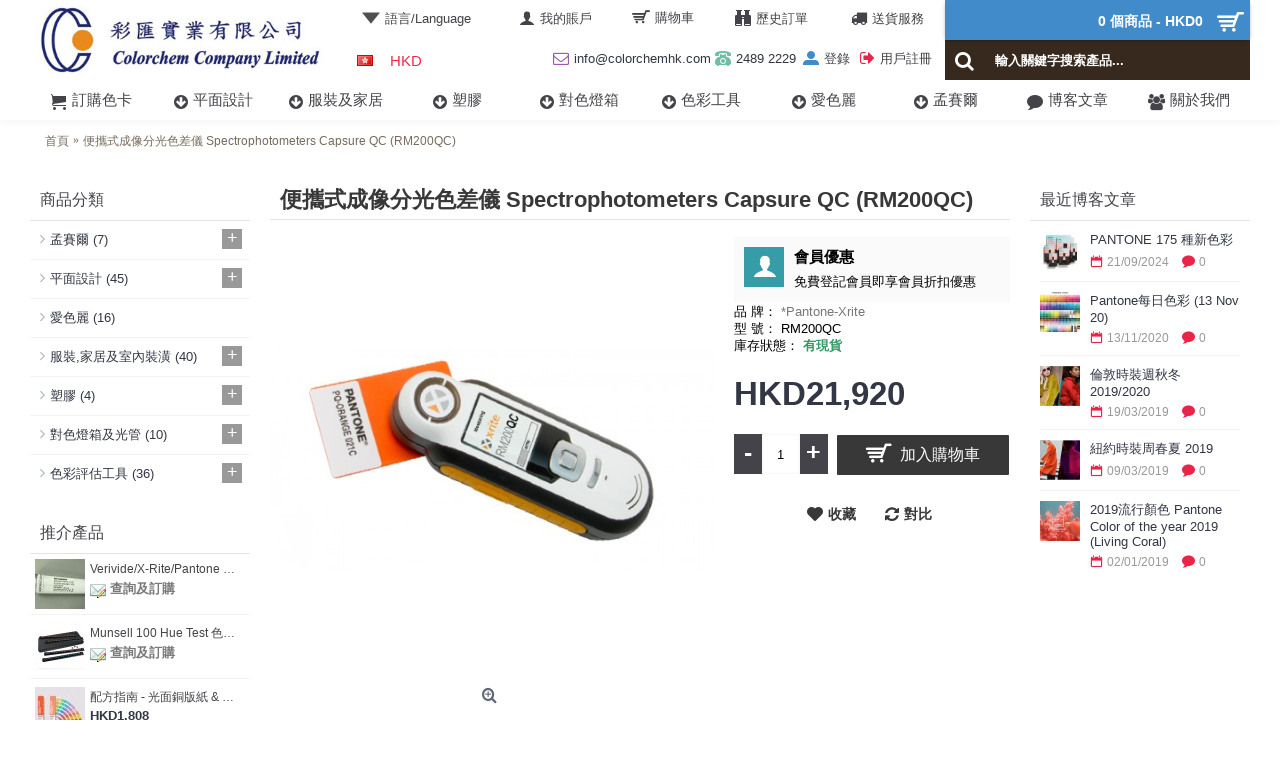

--- FILE ---
content_type: text/html; charset=utf-8
request_url: http://www.colorchemhk.com/pantoneshop/Pantone-Spectrophotometers-RM200QC
body_size: 66088
content:
<!DOCTYPE html><html
dir="ltr" lang="zh-HK" class="webkit chrome chrome131 mac journal-desktop is-guest skin-1 responsive-layout extended-layout header-extended-sticky backface product-grid-second-image product-list-second-image hide-cart product-page product-page-330 layout-2 route-product-product oc2 two-columns" data-j2v="2.7.6"><head><meta
charset="UTF-8" /><meta
name="viewport" content="width=device-width, initial-scale=1, minimum-scale=1, maximum-scale=1, user-scalable=no"><meta
name="format-detection" content="telephone=no">
<!--[if IE]><meta
http-equiv="X-UA-Compatible" content="IE=Edge,chrome=1"/><![endif]--><title>便攜式成像分光色差儀 Spectrophotometers (RM200QC) - Pantone/-Xrite香港代理</title><base
href="http://www.colorchemhk.com/pantoneshop/" /><meta
name="description" content="便攜式成像分光色差儀 Spectrophotometers (RM200QC) - Colorchem彩通/愛色麗代理" /><meta
name="keywords" content="便攜式成像分光色差儀 Spectrophotometers (RM200QC) - Colorchem彩通/愛色麗代理" /><meta
property="og:title" content="便攜式成像分光色差儀 Spectrophotometers Capsure QC (RM200QC)" /><meta
property="og:site_name" content="Colorchem Company Limited" /><meta
property="og:url" content="http://www.colorchemhk.com/pantoneshop/Pantone-Spectrophotometers-RM200QC" /><meta
property="og:description" content="產品信息RM200QC Spectrophotometer便攜式成像分光色差儀縮小了外觀顏色與材質顏色之間的差距-從進來的材料批到出去的產品裝運-都僅需此款高雅、舒適便攜的裝置。特性和優點構建完整的顏色方案更佳的業務協定提高質量控制快速響應工具" /><meta
property="og:type" content="product" /><meta
property="og:image" content="http://www.colorchemhk.com/pantoneshop/image/cache/catalog/Trends/rm200qc_01-600x315.jpg" /><meta
property="og:image:width" content="600" /><meta
property="og:image:height" content="315" /><meta
property="twitter:card" content="summary" /><meta
property="twitter:title" content="便攜式成像分光色差儀 Spectrophotometers Capsure QC (RM200QC)" /><meta
property="twitter:description" content="產品信息RM200QC Spectrophotometer便攜式成像分光色差儀縮小了外觀顏色與材質顏色之間的差距-從進來的材料批到出去的產品裝運-都僅需此款高雅、舒適便攜的裝置。特性和優點構建完整的顏色方案更佳的業務協定提高質量控制快速響應工具" /><meta
property="twitter:image" content="http://www.colorchemhk.com/pantoneshop/image/cache/catalog/Trends/rm200qc_01-200x200.jpg" /><meta
property="twitter:image:width" content="200" /><meta
property="twitter:image:height" content="200" /><link
href="http://www.colorchemhk.com/pantoneshop/image/catalog/LOGO/logo1.jpg" rel="icon" /><link
href="http://www.colorchemhk.com/pantoneshop/Pantone-Spectrophotometers-RM200QC" rel="canonical" /><link
rel="stylesheet" href="http://www.colorchemhk.com/pantoneshop/journal-cache/_43d9e0183c947b7ba7ae81cfbdf55f1d.css"/> <script type="text/javascript" src="http://www.colorchemhk.com/pantoneshop/journal-cache/_0eca870af4f7a7bb7d0b384118b1bea4.js"></script> <!--[if (gte IE 6)&(lte IE 8)]><script src="catalog/view/theme/journal2/lib/selectivizr/selectivizr.min.js"></script><![endif]--> <script>(function(i,s,o,g,r,a,m){i['GoogleAnalyticsObject']=r;i[r]=i[r]||function(){(i[r].q=i[r].q||[]).push(arguments)},i[r].l=1*new Date();a=s.createElement(o),m=s.getElementsByTagName(o)[0];a.async=1;a.src=g;m.parentNode.insertBefore(a,m)})(window,document,'script','https://www.google-analytics.com/analytics.js','ga');ga('create','UA-83366908-1','auto');ga('send','pageview');</script><script>Journal.COUNTDOWN={DAYS:"Days",HOURS:"Hours",MINUTES:"Min",SECONDS:"Sec"};Journal.NOTIFICATION_BUTTONS='<div class="notification-buttons"><a class="button notification-cart" href="http://www.colorchemhk.com/pantoneshop/index.php?route=checkout/cart">查看購物車</a><a class="button notification-checkout" href="http://www.colorchemhk.com/pantoneshop/index.php?route=checkout/checkout">去結賬</a></div>';</script> </head><body>
<!--[if lt IE 9]><div
class="old-browser">You are using an old browser. Please <a
href="http://windows.microsoft.com/en-us/internet-explorer/download-ie">upgrade to a newer version</a> or <a
href="http://browsehappy.com/">try a different browser</a>.</div>
<![endif]-->
<header
class="journal-header-menu"><div
class="journal-top-header j-min"></div><div
class="journal-menu-bg j-min z-0"></div><div
id="header" class="journal-header"><div
class="journal-logo j-med xs-100 sm-100 md-33 lg-25 xl-25"><div
id="logo">
<a
href="http://www.colorchemhk.com/pantoneshop/">
<img
src="http://www.colorchemhk.com/pantoneshop/image/cache/image002-400x110.jpg" width="400" height="110" alt="Colorchem Company Limited" title="Colorchem Company Limited" />                </a></div></div><div
class="journal-links xs-100 xs-100 sm-100 md-66 lg-50 xl-50"><div
class="links j-min">
<span
class="hide-on-phone hide-on-tablet no-link"><i
style="margin-right: 5px; color: rgb(80, 80, 80); font-size: 18px" data-icon="&#xe61d;"></i>語言/Language</span>
<a
href="http://www.colorchemhk.com/pantoneshop/index.php?route=account/account"  class="icon-only"><i
style="margin-right: 5px; font-size: 16px" data-icon="&#xe1b4;"></i><span
class="top-menu-link">我的賬戶</span></a>
<a
href="http://www.colorchemhk.com/pantoneshop/index.php?route=checkout/cart"  class="icon-only"><i
style="margin-right: 5px; font-size: 18px" data-icon="&#xe000;"></i><span
class="top-menu-link">購物車</span></a>
<a
href="http://www.colorchemhk.com/pantoneshop/index.php?route=account/order"  class="icon-only"><i
style="margin-right: 5px; font-size: 16px" data-icon="&#xe1c2;"></i><span
class="top-menu-link">歷史訂單</span></a>
<a
href="http://www.colorchemhk.com/pantoneshop/index.php?route=information/information&amp;information_id=6"  class="icon-only"><i
style="margin-right: 5px; font-size: 16px" data-icon="&#xe0ad;"></i><span
class="top-menu-link">送貨服務</span></a></div></div><div
class="journal-cart j-min xs-100 sm-100 md-33 lg-25 xl-25"><div
id="cart" class="btn-group btn-block">
<button
type="button" data-toggle="dropdown" class="btn btn-inverse btn-block btn-lg dropdown-toggle heading"><a><span
id="cart-total" data-loading-text="載入中...&nbsp;&nbsp;">0 個商品 - HKD0</span> <i></i></a></button><div
class="content"><ul
class="cart-wrapper"><li><p
class="text-center empty">您的購物車內沒有商品！</p></li></ul></div></div></div><div
class="row journal-login j-min xs-100 sm-100 md-66 lg-50 xl-50"><div
class="journal-language"><form
action="http://www.colorchemhk.com/pantoneshop/index.php?route=common/language/language" method="post" enctype="multipart/form-data"><div
id="language"><div
class="btn-group">
<button
class="dropdown-toggle" type="button" data-hover="dropdown">
<img
width="16" height="11" src="http://www.colorchemhk.com/pantoneshop/image/flags/hk.png" alt="中文繁體" /> <span
class="caret"></span>
</button><ul
class="dropdown-menu"><li><a
onclick="$(this).closest('form').find('input[name=\'code\']').val('zh-HK'); $(this).closest('form').submit();"><img
width="16" height="11" src="http://www.colorchemhk.com/pantoneshop/image/flags/hk.png" alt="中文繁體" title="中文繁體" /></a></li><li><a
onclick="$(this).closest('form').find('input[name=\'code\']').val('en'); $(this).closest('form').submit();"><img
width="16" height="11" src="http://www.colorchemhk.com/pantoneshop/image/flags/us.png" alt="English" title="English" /></a></li><li><a
onclick="$(this).closest('form').find('input[name=\'code\']').val('cn'); $(this).closest('form').submit();"><img
width="16" height="11" src="http://www.colorchemhk.com/pantoneshop/image/flags/cn.png" alt="中文简体" title="中文简体" /></a></li></ul></div>
<input
type="hidden" name="code" value="" />
<input
type="hidden" name="redirect" value="http://www.colorchemhk.com/pantoneshop/Pantone-Spectrophotometers-RM200QC" /></div></form></div><div
class="journal-currency"><form
action="http://www.colorchemhk.com/pantoneshop/index.php?route=common/currency/currency" method="post" enctype="multipart/form-data"><div
id="currency"><div
class="btn-group">
<button
class="dropdown-toggle" type="button" data-hover="dropdown">
<span
class='currency-symbol'>HKD</span> <span
class="caret"></span>
</button><ul
class="dropdown-menu"><li><a
onclick="$(this).closest('form').find('input[name=\'code\']').val('HKD'); $(this).closest('form').submit();">HKD</a></li><li><a
onclick="$(this).closest('form').find('input[name=\'code\']').val('CNY'); $(this).closest('form').submit();">RMB</a></li><li><a
onclick="$(this).closest('form').find('input[name=\'code\']').val('USD'); $(this).closest('form').submit();">USD</a></li></ul></div>
<input
type="hidden" name="code" value="" />
<input
type="hidden" name="redirect" value="http://www.colorchemhk.com/pantoneshop/Pantone-Spectrophotometers-RM200QC" /></div></form></div><div
class="journal-secondary">
<span
class="icon-only no-link"><i
style="margin-right: 5px; color: rgb(155, 89, 182); font-size: 16px" data-icon="&#xe698;"></i>info@colorchemhk.com</span>
<span
class="icon-only no-link"><i
style="margin-right: 5px; color: rgb(112, 190, 164); font-size: 16px" data-icon="&#xe679;"></i>2489 2229</span>
<a
href="http://www.colorchemhk.com/pantoneshop/index.php?route=account/login"  class="icon-only"><i
style="margin-right: 5px; color: rgb(66, 139, 202); font-size: 16px" data-icon="&#xe1b8;"></i><span
class="top-menu-link">登錄</span></a>
<a
href="http://www.colorchemhk.com/pantoneshop/index.php?route=account/register"  class="icon-only"><i
style="margin-right: 5px; color: rgb(234, 35, 73); font-size: 16px" data-icon="&#xe078;"></i><span
class="top-menu-link">用戶註冊</span></a></div></div><div
class="journal-search row j-min xs-100 sm-100 md-33 lg-25 xl-25"><div
id="search" class="input-group j-min">
<input
type="text" name="search" value="" placeholder="輸入關鍵字搜索產品..." autocomplete="off" class="form-control input-lg" /><div
class="button-search"><button
type="button"><i></i></button></div></div></div><div
class="journal-menu j-min xs-1 sm-1 md-1 lg-1 xl-1"><div
class="mobile-trigger"></div><ul
class="super-menu mobile-menu menu-table" style="table-layout: fixed"><li
class="mega-menu-products ">
<a
href="http://www.colorchemhk.com/pantoneshop/Pantone-Smart-Color-Swatch" ><i
style="margin-right: 5px; font-size: 16px" data-icon="&#xe17e;"></i><span
class="main-menu-text">訂購色卡</span></a>
<span
class="mobile-plus">+</span></li><li
class="drop-down ">
<a
href="http://www.colorchemhk.com/pantoneshop/Graphics" ><i
style="margin-right: 5px; font-size: 16px" data-icon="&#xe096;"></i><span
class="main-menu-text">平面設計</span></a><ul><li><a
href="http://www.colorchemhk.com/pantoneshop/Graphics/Matching-System" >配色系統</a></li><li><a
href="http://www.colorchemhk.com/pantoneshop/Graphics/Metallics" >金屬色</a></li><li><a
href="http://www.colorchemhk.com/pantoneshop/Graphics/Pastels-Neons" >粉彩色&amp;霓虹色</a></li><li><a
href="http://www.colorchemhk.com/pantoneshop/Graphics/Skintones" >膚色</a></li><li><a
href="http://www.colorchemhk.com/pantoneshop/Graphics/Process-Color" >疊印色彩</a></li><li><a
href="http://www.colorchemhk.com/pantoneshop/Graphics/Value-Bundles" >優惠套裝</a></li></ul>
<span
class="mobile-plus">+</span></li><li
class="drop-down ">
<a
href="http://www.colorchemhk.com/pantoneshop/Fashion-Home" ><i
style="margin-right: 5px; font-size: 16px" data-icon="&#xe096;"></i><span
class="main-menu-text">服裝及家居</span></a><ul><li><a
href="http://www.colorchemhk.com/pantoneshop/Fashion-Home/Cotton-Products" >棉布版產品</a></li><li><a
href="http://www.colorchemhk.com/pantoneshop/Fashion-Home/Metallic-Shimmer-Products" >閃光金屬產品</a></li><li><a
href="http://www.colorchemhk.com/pantoneshop/Fashion-Home/Paper-Products" >紙版產品</a></li><li><a
href="http://www.colorchemhk.com/pantoneshop/Fashion-Home/Nylon-Products" >尼龍產品</a></li><li><a
href="http://www.colorchemhk.com/pantoneshop/Fashion-Home/Polyester-Products" >聚酯纖維產品</a></li><li><a
href="http://www.colorchemhk.com/pantoneshop/Fashion-Home/Value-Bundle" >優惠套裝</a></li></ul>
<span
class="mobile-plus">+</span></li><li
class="drop-down ">
<a
href="http://www.colorchemhk.com/pantoneshop/Plastics" ><i
style="margin-right: 5px; font-size: 16px" data-icon="&#xe096;"></i><span
class="main-menu-text">塑膠</span></a><ul><li><a
href="http://www.colorchemhk.com/pantoneshop/Plastics/Plastic-Chips" >塑料色片</a></li><li><a
href="http://www.colorchemhk.com/pantoneshop/Plastics/Plastic-Standard-Chips" >塑料標準色片</a></li></ul>
<span
class="mobile-plus">+</span></li><li
class="drop-down ">
<a
href="http://www.colorchemhk.com/pantoneshop/Light-Booth" ><i
style="margin-right: 5px; font-size: 16px" data-icon="&#xe096;"></i><span
class="main-menu-text">對色燈箱</span></a><ul><li><a
href="http://www.colorchemhk.com/pantoneshop/Light-Booth" >燈箱及光管</a></li><li><a
href="http://www.colorchemhk.com/pantoneshop/ColorChem-Blog/Repair-calibration" >維修及校正服務</a></li></ul>
<span
class="mobile-plus">+</span></li><li
class="drop-down ">
<a
href="http://www.colorchemhk.com/pantoneshop/Color_Evaluation" ><i
style="margin-right: 5px; font-size: 16px" data-icon="&#xe096;"></i><span
class="main-menu-text">色彩工具</span></a><ul><li><a
href="http://www.colorchemhk.com/pantoneshop/Color_Evaluation/trend" >潮流趨勢</a></li><li><a
href="http://www.colorchemhk.com/pantoneshop/Color_Evaluation/Softwares-Color-Evaluation" >色彩評估工具</a></li></ul>
<span
class="mobile-plus">+</span></li><li
class="drop-down ">
<a
href="http://www.colorchemhk.com/pantoneshop/X-rite" ><i
style="margin-right: 5px; font-size: 16px" data-icon="&#xe096;"></i><span
class="main-menu-text">愛色麗</span></a>
<span
class="mobile-plus">+</span></li><li
class="drop-down ">
<a
href="http://www.colorchemhk.com/pantoneshop/index.php?route=product/category&amp;path=201" ><i
style="margin-right: 5px; font-size: 16px" data-icon="&#xe096;"></i><span
class="main-menu-text">孟賽爾</span></a><ul><li><a
href="http://www.colorchemhk.com/pantoneshop/index.php?route=product/category&amp;path=201_203" >色覺測試</a></li><li><a
href="http://www.colorchemhk.com/pantoneshop/index.php?route=product/category&amp;path=201_202" >顏色教學</a></li></ul>
<span
class="mobile-plus">+</span></li><li
class="drop-down ">
<a
href="http://www.colorchemhk.com/pantoneshop/ColorChem-Blog" ><i
style="margin-right: 5px; font-size: 16px" data-icon="&#xe1ae;"></i><span
class="main-menu-text">博客文章</span></a><ul><li><a
href="http://www.colorchemhk.com/pantoneshop/ColorChem-Blog/所有博客文章" >所有博客文章</a></li><li><a
href="http://www.colorchemhk.com/pantoneshop/ColorChem-Blog/彩通年度色彩" >彩通年度色彩</a></li><li><a
href="http://www.colorchemhk.com/pantoneshop/ColorChem-Blog/服裝流行色報告" >服裝流行色報告</a></li><li><a
href="http://www.colorchemhk.com/pantoneshop/ColorChem-Blog/產品文章" >產品文章</a></li><li><a
href="http://www.colorchemhk.com/pantoneshop/ColorChem-Blog/Color-of-the-Day" >每日色彩</a></li></ul>
<span
class="mobile-plus">+</span></li><li
class="drop-down ">
<a><i
style="margin-right: 5px; font-size: 16px" data-icon="&#xe6b0;"></i><span
class="main-menu-text">關於我們</span></a><ul><li><a
href="http://www.colorchemhk.com/pantoneshop/about_us" >關於彩匯實業</a></li><li><a
href="http://www.colorchemhk.com/pantoneshop/index.php?route=information/contact" >聯系我們</a></li></ul>
<span
class="mobile-plus">+</span></li></ul></div> <script>if($(window).width()<760){$('.journal-header-menu .journal-search').after($('.journal-header-menu .journal-cart'));}</script> </div>
</header><div
class="extended-container"><div
id="container" class="container j-container"><ul
class="breadcrumb"><li
itemscope itemtype="http://data-vocabulary.org/Breadcrumb"><a
href="http://www.colorchemhk.com/pantoneshop/index.php?route=common/home" itemprop="url"><span
itemprop="title">首頁</span></a></li><li
itemscope itemtype="http://data-vocabulary.org/Breadcrumb"><a
href="http://www.colorchemhk.com/pantoneshop/Pantone-Spectrophotometers-RM200QC" itemprop="url"><span
itemprop="title">便攜式成像分光色差儀 Spectrophotometers Capsure QC (RM200QC)</span></a></li></ul><div
id="column-left" class="col-sm-3 hidden-xs side-column "><div
class="box side-category side-category-left side-category-accordion" id="journal-side-category-975561320"><div
class="box-heading">商品分類</div><div
class="box-category"><ul><li>
<a
href="http://www.colorchemhk.com/pantoneshop/index.php?route=product/category&amp;path=201" class=""><span
class="category-name">孟賽爾                                                <span
class="product-count">(7)</span>
</span>
<i><span>+</span></i>
</a><ul><li><a
class="" href="http://www.colorchemhk.com/pantoneshop/index.php?route=product/category&amp;path=201_203"><span
class="category-name">色覺測試 <span
class="product-count">(1)</span></span></a></li><li><a
class="" href="http://www.colorchemhk.com/pantoneshop/index.php?route=product/category&amp;path=201_202"><span
class="category-name">顏色教學 <span
class="product-count">(1)</span></span></a></li></ul></li><li>
<a
href="http://www.colorchemhk.com/pantoneshop/Graphics" class=""><span
class="category-name">平面設計                                                <span
class="product-count">(45)</span>
</span>
<i><span>+</span></i>
</a><ul><li><a
class="" href="http://www.colorchemhk.com/pantoneshop/Graphics/Matching-System"><span
class="category-name">配色系統 <span
class="product-count">(7)</span></span></a></li><li><a
class="" href="http://www.colorchemhk.com/pantoneshop/Graphics/Metallics"><span
class="category-name">金屬色 <span
class="product-count">(2)</span></span></a></li><li><a
class="" href="http://www.colorchemhk.com/pantoneshop/Graphics/Pastels-Neons"><span
class="category-name">粉彩色&amp;霓虹色 <span
class="product-count">(2)</span></span></a></li><li><a
class="" href="http://www.colorchemhk.com/pantoneshop/Graphics/Skintones"><span
class="category-name">膚色 <span
class="product-count">(1)</span></span></a></li><li><a
class="" href="http://www.colorchemhk.com/pantoneshop/Graphics/Process-Color"><span
class="category-name">疊印色彩 <span
class="product-count">(4)</span></span></a></li><li><a
class="" href="http://www.colorchemhk.com/pantoneshop/Graphics/Value-Bundles"><span
class="category-name">優惠套裝 <span
class="product-count">(7)</span></span></a></li></ul></li><li>
<a
href="http://www.colorchemhk.com/pantoneshop/X-rite" class=""><span
class="category-name">愛色麗                                                <span
class="product-count">(16)</span>
</span>
</a></li><li>
<a
href="http://www.colorchemhk.com/pantoneshop/Fashion-Home" class=""><span
class="category-name">服裝,家居及室內裝潢                                                <span
class="product-count">(40)</span>
</span>
<i><span>+</span></i>
</a><ul><li><a
class="" href="http://www.colorchemhk.com/pantoneshop/Fashion-Home/Cotton-Products"><span
class="category-name">棉布版產品 <span
class="product-count">(8)</span></span></a></li><li><a
class="" href="http://www.colorchemhk.com/pantoneshop/Fashion-Home/Metallic-Shimmer-Products"><span
class="category-name">閃光金屬產品 <span
class="product-count">(3)</span></span></a></li><li><a
class="" href="http://www.colorchemhk.com/pantoneshop/Fashion-Home/Paper-Products"><span
class="category-name">紙版產品 <span
class="product-count">(2)</span></span></a></li><li><a
class="" href="http://www.colorchemhk.com/pantoneshop/Fashion-Home/Nylon-Products"><span
class="category-name">尼龍產品 <span
class="product-count">(3)</span></span></a></li><li><a
class="" href="http://www.colorchemhk.com/pantoneshop/Fashion-Home/Polyester-Products"><span
class="category-name">聚酯纖維產品 <span
class="product-count">(2)</span></span></a></li><li><a
class="" href="http://www.colorchemhk.com/pantoneshop/Fashion-Home/Value-Bundle"><span
class="category-name">優惠套裝 <span
class="product-count">(1)</span></span></a></li></ul></li><li>
<a
href="http://www.colorchemhk.com/pantoneshop/Plastics" class=""><span
class="category-name">塑膠                                                <span
class="product-count">(4)</span>
</span>
<i><span>+</span></i>
</a><ul><li><a
class="" href="http://www.colorchemhk.com/pantoneshop/Plastics/Plastic-Chips"><span
class="category-name">塑料色片 <span
class="product-count">(0)</span></span></a></li><li><a
class="" href="http://www.colorchemhk.com/pantoneshop/Plastics/Plastic-Standard-Chips"><span
class="category-name">塑料標準色片 <span
class="product-count">(2)</span></span></a></li></ul></li><li>
<a
href="http://www.colorchemhk.com/pantoneshop/Light-Booth" class=""><span
class="category-name">對色燈箱及光管                                                <span
class="product-count">(10)</span>
</span>
<i><span>+</span></i>
</a><ul><li><a
class="" href="http://www.colorchemhk.com/pantoneshop/index.php?route=product/category&amp;path=191_194"><span
class="category-name">燈箱及光管 <span
class="product-count">(0)</span></span></a></li></ul></li><li>
<a
href="http://www.colorchemhk.com/pantoneshop/Color_Evaluation" class=""><span
class="category-name">色彩評估工具                                                <span
class="product-count">(36)</span>
</span>
<i><span>+</span></i>
</a><ul><li><a
class="" href="http://www.colorchemhk.com/pantoneshop/Color_Evaluation/trend"><span
class="category-name">潮流趨勢 <span
class="product-count">(6)</span></span></a></li><li><a
class="" href="http://www.colorchemhk.com/pantoneshop/Color_Evaluation/Softwares-Color-Evaluation"><span
class="category-name">色彩評估工具 <span
class="product-count">(12)</span></span></a></li></ul></li></ul></div> <script>$('#journal-side-category-975561320 .box-category a i').click(function(e,first){e.preventDefault();$('+ ul',$(this).parent()).slideToggle(first?0:400);$(this).parent().toggleClass('active');$(this).html($(this).parent().hasClass('active')?"<span>-</span>":"<span>+</span>");return false;});$('#journal-side-category-975561320 .is-active i').trigger('click',true);</script> </div><div
class="box oc-module side-products"><div
class="box-heading">推介產品</div><div
class="box-content"><div
class="box-product"><div
class="product-grid-item  display-both block-button"><div
class="product-wrapper"><div
class="image">
<a
href="http://www.colorchemhk.com/pantoneshop/LightTube">
<img
width="50" height="50" src="http://www.colorchemhk.com/pantoneshop/image/cache/catalog/Xrite/3-50x50.jpg" title="Verivide/X-Rite/Pantone 燈箱光管 [提供燈箱校正及證書服務]" alt="Verivide/X-Rite/Pantone 燈箱光管 [提供燈箱校正及證書服務]" />
</a></div><div
class="product-details"><div
class="name"><a
href="http://www.colorchemhk.com/pantoneshop/LightTube">Verivide/X-Rite/Pantone 燈箱光管 [提供燈箱校正及證書服務]</a></div><div
class="price">
<a
href="http://www.colorchemhk.com/pantoneshop/LightTube#tab-askquestion" style="text-decoration: none !important;"><img
src="image/ask_for_price.png" align="absmiddle" /> 查詢及訂購</a></div></div></div></div><div
class="product-grid-item  display-both block-button"><div
class="product-wrapper"><div
class="image">
<a
href="http://www.colorchemhk.com/pantoneshop/X-rite-Munsell-100-Hue-Test">
<img
width="50" height="50" src="http://www.colorchemhk.com/pantoneshop/image/cache/catalog/Trends/CEP001_04-50x50.jpg" title="Munsell 100 Hue Test 色棋測試 (M80000)" alt="Munsell 100 Hue Test 色棋測試 (M80000)" />
</a></div><div
class="product-details"><div
class="name"><a
href="http://www.colorchemhk.com/pantoneshop/X-rite-Munsell-100-Hue-Test">Munsell 100 Hue Test 色棋測試 (M80000)</a></div><div
class="price">
<a
href="http://www.colorchemhk.com/pantoneshop/X-rite-Munsell-100-Hue-Test#tab-askquestion" style="text-decoration: none !important;"><img
src="image/ask_for_price.png" align="absmiddle" /> 查詢及訂購</a></div></div></div></div><div
class="product-grid-item  display-both block-button"><div
class="product-wrapper"><div
class="image">
<a
href="http://www.colorchemhk.com/pantoneshop/Pantone-Formula-Guide-Coated-Uncoated-GP1601A">
<img
width="50" height="50" src="http://www.colorchemhk.com/pantoneshop/image/cache/gp1601b-pantone-pms-formula-guide-coated-uncoated-product-1-50x50.jpg" title="配方指南 -  光面銅版紙 &amp; 膠版紙  Formula Guide Coated &amp; Uncoated (GP1601B)" alt="配方指南 -  光面銅版紙 &amp; 膠版紙  Formula Guide Coated &amp; Uncoated (GP1601B)" />
</a></div><div
class="product-details"><div
class="name"><a
href="http://www.colorchemhk.com/pantoneshop/Pantone-Formula-Guide-Coated-Uncoated-GP1601A">配方指南 -  光面銅版紙 &amp; 膠版紙  Formula Guide Coated &amp; Uncoated (GP1601B)</a></div><div
class="price">
HKD1,808</div></div></div></div><div
class="product-grid-item  display-both block-button"><div
class="product-wrapper"><div
class="image">
<a
href="http://www.colorchemhk.com/pantoneshop/Xrite-SPLQC">
<img
width="50" height="50" src="http://www.colorchemhk.com/pantoneshop/image/cache/catalog/light box/SPLQC2-50x50.jpg" title="Xrite SpectraLight QC 光源對色燈箱 (SPLQC)" alt="Xrite SpectraLight QC 光源對色燈箱 (SPLQC)" />
</a></div><div
class="product-details"><div
class="name"><a
href="http://www.colorchemhk.com/pantoneshop/Xrite-SPLQC">Xrite SpectraLight QC 光源對色燈箱 (SPLQC)</a></div><div
class="price">
HKD82,500</div></div></div></div><div
class="product-grid-item  display-both block-button"><div
class="product-wrapper"><div
class="image">
<a
href="http://www.colorchemhk.com/pantoneshop/Xrite-judgeqc">
<img
width="50" height="50" src="http://www.colorchemhk.com/pantoneshop/image/cache/catalog/light box/judge-qc_01-50x50.jpg" title="Xrite Judge QC光源對色燈箱 (JUDGEQC)" alt="Xrite Judge QC光源對色燈箱 (JUDGEQC)" />
</a></div><div
class="product-details"><div
class="name"><a
href="http://www.colorchemhk.com/pantoneshop/Xrite-judgeqc">Xrite Judge QC光源對色燈箱 (JUDGEQC)</a></div><div
class="price">
HKD29,750</div></div></div></div><div
class="product-grid-item  display-both block-button"><div
class="product-wrapper"><div
class="image">
<a
href="http://www.colorchemhk.com/pantoneshop/Verrivide-CAC-60-5">
<img
width="50" height="50" src="http://www.colorchemhk.com/pantoneshop/image/cache/catalog/light box/CAC60-and-CAC60-5-Main-Image-50x50.jpg" title="VeriVide CAC60 光源對色燈箱 (CAC 60-5)" alt="VeriVide CAC60 光源對色燈箱 (CAC 60-5)" />
</a></div><div
class="product-details"><div
class="name"><a
href="http://www.colorchemhk.com/pantoneshop/Verrivide-CAC-60-5">VeriVide CAC60 光源對色燈箱 (CAC 60-5)</a></div><div
class="price">
HKD16,500</div></div></div></div><div
class="product-grid-item  display-both block-button"><div
class="product-wrapper"><div
class="image">
<a
href="http://www.colorchemhk.com/pantoneshop/Pantone-Spectrophotometers-RM200QC">
<img
width="50" height="50" src="http://www.colorchemhk.com/pantoneshop/image/cache/catalog/Trends/rm200qc_01-50x50.jpg" title="便攜式成像分光色差儀 Spectrophotometers Capsure QC (RM200QC)" alt="便攜式成像分光色差儀 Spectrophotometers Capsure QC (RM200QC)" />
</a></div><div
class="product-details"><div
class="name"><a
href="http://www.colorchemhk.com/pantoneshop/Pantone-Spectrophotometers-RM200QC">便攜式成像分光色差儀 Spectrophotometers Capsure QC (RM200QC)</a></div><div
class="price">
HKD21,920</div></div></div></div><div
class="product-grid-item  display-both block-button"><div
class="product-wrapper"><div
class="image">
<a
href="http://www.colorchemhk.com/pantoneshop/Pantone-Color-Bridge-Coated-Uncoated-Set-GP6102A">
<img
width="50" height="50" src="http://www.colorchemhk.com/pantoneshop/image/cache/gp6102b-pantone-graphics-color-bridge-coated-uncoated-guides-product-2-50x50.jpg" title="色彩橋樑指南 - 光面銅版紙 &amp; 膠版紙套裝 Color Bridge Guide Set - Coated &amp; Uncoated (GP6102B)" alt="色彩橋樑指南 - 光面銅版紙 &amp; 膠版紙套裝 Color Bridge Guide Set - Coated &amp; Uncoated (GP6102B)" />
</a></div><div
class="product-details"><div
class="name"><a
href="http://www.colorchemhk.com/pantoneshop/Pantone-Color-Bridge-Coated-Uncoated-Set-GP6102A">色彩橋樑指南 - 光面銅版紙 &amp; 膠版紙套裝 Color Bridge Guide Set - Coated &amp; Uncoated (GP6102B)</a></div><div
class="price">
HKD3,632</div></div></div></div></div></div></div>     <script type="text/javascript">window.$zopim||(function(d,s){var z=$zopim=function(c){z._.push(c)},$=z.s=d.createElement(s),e=d.getElementsByTagName(s)[0];z.set=function(o){z.set._.push(o)};z._=[];z.set._=[];$.async=!0;$.setAttribute("charset","utf-8");$.src="//v2.zopim.com/?4CTQtuAn6Al7vr9gWmpWTCt3Ut75SUdM";z.t=+new Date;$.type="text/javascript";e.parentNode.insertBefore($,e)})(document,"script");</script> </div><div
id="column-right" class="col-sm-3 hidden-xs side-column  "><div
class="box side-blog side-posts" id="journal-blog-side-posts-406960697"><div
class="box-heading">最近博客文章</div><div
class="box-post"><div
class="side-post">
<a
class="side-post-image" href="http://www.colorchemhk.com/pantoneshop/ColorChem-Blog/PANTONE 175 種新色彩"><img
src="http://www.colorchemhk.com/pantoneshop/image/cache/Hero-IMG-55x55.jpg" alt="PANTONE 175 種新色彩"/></a><div
class="side-post-details">
<a
class="side-post-title" href="http://www.colorchemhk.com/pantoneshop/ColorChem-Blog/PANTONE 175 種新色彩">PANTONE 175 種新色彩</a><div
class="comment-date">
<span
class="p-date">21/09/2024</span>
<span
class="p-comment">0</span></div></div></div><hr/><div
class="side-post">
<a
class="side-post-image" href="http://www.colorchemhk.com/pantoneshop/ColorChem-Blog/Pantone-Daily-Color"><img
src="http://www.colorchemhk.com/pantoneshop/image/cache/catalog/color/color1-55x55.jpg" alt="Pantone每日色彩 (13 Nov 20)"/></a><div
class="side-post-details">
<a
class="side-post-title" href="http://www.colorchemhk.com/pantoneshop/ColorChem-Blog/Pantone-Daily-Color">Pantone每日色彩 (13 Nov 20)</a><div
class="comment-date">
<span
class="p-date">13/11/2020</span>
<span
class="p-comment">0</span></div></div></div><hr/><div
class="side-post">
<a
class="side-post-image" href="http://www.colorchemhk.com/pantoneshop/ColorChem-Blog/倫敦時裝週秋冬 2019/2020"><img
src="http://www.colorchemhk.com/pantoneshop/image/cache/catalog/Blog/LFW 2019-55x55.jpg" alt="倫敦時裝週秋冬 2019/2020"/></a><div
class="side-post-details">
<a
class="side-post-title" href="http://www.colorchemhk.com/pantoneshop/ColorChem-Blog/倫敦時裝週秋冬 2019/2020">倫敦時裝週秋冬 2019/2020</a><div
class="comment-date">
<span
class="p-date">19/03/2019</span>
<span
class="p-comment">0</span></div></div></div><hr/><div
class="side-post">
<a
class="side-post-image" href="http://www.colorchemhk.com/pantoneshop/ColorChem-Blog/紐約時裝周春夏 2019"><img
src="http://www.colorchemhk.com/pantoneshop/image/cache/catalog/Blog/NYFW 2019-55x55.jpg" alt="紐約時裝周春夏 2019"/></a><div
class="side-post-details">
<a
class="side-post-title" href="http://www.colorchemhk.com/pantoneshop/ColorChem-Blog/紐約時裝周春夏 2019">紐約時裝周春夏 2019</a><div
class="comment-date">
<span
class="p-date">09/03/2019</span>
<span
class="p-comment">0</span></div></div></div><hr/><div
class="side-post">
<a
class="side-post-image" href="http://www.colorchemhk.com/pantoneshop/ColorChem-Blog/2019流行顏色 Pantone Color of the year 2019  (Living Coral)"><img
src="http://www.colorchemhk.com/pantoneshop/image/cache/catalog/Blog/Living Coral image-55x55.jpg" alt="2019流行顏色 Pantone Color of the year 2019  (Living Coral)"/></a><div
class="side-post-details">
<a
class="side-post-title" href="http://www.colorchemhk.com/pantoneshop/ColorChem-Blog/2019流行顏色 Pantone Color of the year 2019  (Living Coral)">2019流行顏色 Pantone Color of the year 2019  (Living Coral)</a><div
class="comment-date">
<span
class="p-date">02/01/2019</span>
<span
class="p-comment">0</span></div></div></div><hr/></div></div></div><div
class="row"><div
id="content" class="product-page-content" itemscope itemtype="http://schema.org/Product"><h1 class="heading-title" itemprop="name">便攜式成像分光色差儀 Spectrophotometers Capsure QC (RM200QC)</h1><div
class="row product-info split-60-40"><div
class="left"><div
class="image">
<a
href="http://www.colorchemhk.com/pantoneshop/image/cache/catalog/Trends/rm200qc_01-700x700.jpg" title="便攜式成像分光色差儀 Spectrophotometers Capsure QC (RM200QC)"><img
src="http://www.colorchemhk.com/pantoneshop/image/cache/catalog/Trends/rm200qc_01-500x500.jpg" title="便攜式成像分光色差儀 Spectrophotometers Capsure QC (RM200QC)" alt="便攜式成像分光色差儀 Spectrophotometers Capsure QC (RM200QC)" id="image" data-largeimg="http://www.colorchemhk.com/pantoneshop/image/cache/catalog/Trends/rm200qc_01-700x700.jpg" itemprop="image"  /></a></div><div
class="gallery-text"><span></span></div><div
id="product-gallery" class="image-additional journal-carousel">
<a
href="http://www.colorchemhk.com/pantoneshop/image/cache/catalog/Trends/rm200qc_01-700x700.jpg" title="便攜式成像分光色差儀 Spectrophotometers Capsure QC (RM200QC)"><img
src="http://www.colorchemhk.com/pantoneshop/image/cache/catalog/Trends/rm200qc_01-74x74.jpg" title="便攜式成像分光色差儀 Spectrophotometers Capsure QC (RM200QC)" alt="便攜式成像分光色差儀 Spectrophotometers Capsure QC (RM200QC)" /></a>
<a
href="http://www.colorchemhk.com/pantoneshop/image/cache/catalog/Trends/rm200qc_in_use_05-700x700.jpg" title="便攜式成像分光色差儀 Spectrophotometers Capsure QC (RM200QC)"><img
src="http://www.colorchemhk.com/pantoneshop/image/cache/catalog/Trends/rm200qc_in_use_05-74x74.jpg" title="便攜式成像分光色差儀 Spectrophotometers Capsure QC (RM200QC)" alt="便攜式成像分光色差儀 Spectrophotometers Capsure QC (RM200QC)" itemprop="image" /></a>
<a
href="http://www.colorchemhk.com/pantoneshop/image/cache/catalog/Trends/rm200qc_in_use_01-700x700.jpg" title="便攜式成像分光色差儀 Spectrophotometers Capsure QC (RM200QC)"><img
src="http://www.colorchemhk.com/pantoneshop/image/cache/catalog/Trends/rm200qc_in_use_01-74x74.jpg" title="便攜式成像分光色差儀 Spectrophotometers Capsure QC (RM200QC)" alt="便攜式成像分光色差儀 Spectrophotometers Capsure QC (RM200QC)" itemprop="image" /></a>
<a
href="http://www.colorchemhk.com/pantoneshop/image/cache/catalog/Trends/rm200qc_02-700x700.jpg" title="便攜式成像分光色差儀 Spectrophotometers Capsure QC (RM200QC)"><img
src="http://www.colorchemhk.com/pantoneshop/image/cache/catalog/Trends/rm200qc_02-74x74.jpg" title="便攜式成像分光色差儀 Spectrophotometers Capsure QC (RM200QC)" alt="便攜式成像分光色差儀 Spectrophotometers Capsure QC (RM200QC)" itemprop="image" /></a></div> <script>(function(){var opts={itemsCustom:[[0,parseInt('8',10)],[470,parseInt('8',10)],[760,parseInt('8',10)],[980,parseInt('8',10)],[1100,parseInt('8',10)]],navigation:true,scrollPerPage:true,navigationText:false,stopOnHover:true,cssAnimation:false,paginationSpeed:600,margin:parseInt('10',10)};opts.autoPlay=parseInt('6000',10);opts.stopOnHover=true;jQuery("#product-gallery").owlCarousel(opts);$('#product-gallery .owl-buttons').addClass('side-buttons');})();</script> <div
class="image-gallery" style="display: none !important;">
<a
href="http://www.colorchemhk.com/pantoneshop/image/cache/catalog/Trends/rm200qc_01-700x700.jpg" title="便攜式成像分光色差儀 Spectrophotometers Capsure QC (RM200QC)" class="swipebox"><img
src="http://www.colorchemhk.com/pantoneshop/image/cache/catalog/Trends/rm200qc_01-500x500.jpg" title="便攜式成像分光色差儀 Spectrophotometers Capsure QC (RM200QC)" alt="便攜式成像分光色差儀 Spectrophotometers Capsure QC (RM200QC)" /></a>
<a
href="http://www.colorchemhk.com/pantoneshop/image/cache/catalog/Trends/rm200qc_in_use_05-700x700.jpg" title="便攜式成像分光色差儀 Spectrophotometers Capsure QC (RM200QC)" class="swipebox"><img
src="http://www.colorchemhk.com/pantoneshop/image/cache/catalog/Trends/rm200qc_in_use_05-74x74.jpg" title="便攜式成像分光色差儀 Spectrophotometers Capsure QC (RM200QC)" alt="便攜式成像分光色差儀 Spectrophotometers Capsure QC (RM200QC)" /></a>
<a
href="http://www.colorchemhk.com/pantoneshop/image/cache/catalog/Trends/rm200qc_in_use_01-700x700.jpg" title="便攜式成像分光色差儀 Spectrophotometers Capsure QC (RM200QC)" class="swipebox"><img
src="http://www.colorchemhk.com/pantoneshop/image/cache/catalog/Trends/rm200qc_in_use_01-74x74.jpg" title="便攜式成像分光色差儀 Spectrophotometers Capsure QC (RM200QC)" alt="便攜式成像分光色差儀 Spectrophotometers Capsure QC (RM200QC)" /></a>
<a
href="http://www.colorchemhk.com/pantoneshop/image/cache/catalog/Trends/rm200qc_02-700x700.jpg" title="便攜式成像分光色差儀 Spectrophotometers Capsure QC (RM200QC)" class="swipebox"><img
src="http://www.colorchemhk.com/pantoneshop/image/cache/catalog/Trends/rm200qc_02-74x74.jpg" title="便攜式成像分光色差儀 Spectrophotometers Capsure QC (RM200QC)" alt="便攜式成像分光色差儀 Spectrophotometers Capsure QC (RM200QC)" /></a></div><div
class="product-tabs"><ul
id="tabs" class="nav nav-tabs htabs"><li
class="active"><a
href="#tab-description" data-toggle="tab">商品描述</a></li><li ><a
href="#tab-askquestion" data-toggle="tab">提問</a></li></ul><div
class="tabs-content"><div
class="tab-pane tab-content active" id="tab-description"><h4><span
style="font-weight: bold; text-decoration: underline;">產品信息</span></h4><p>RM200QC Spectrophotometer便攜式成像分光色差儀縮小了外觀顏色與材質顏色之間的差距-從進來的材料批到出去的產品裝運-都僅需此款高雅、舒適便攜的裝置。</p><p><br></p><h4><span
style="font-weight: bold; text-decoration: underline;">特性和優點</span></h4><p>構建完整的顏色方案</p><p>更佳的業務協定</p><p>提高質量控制</p><p>快速響應工具</p></div>
<a
href="#tab-askquestion" class="scroll"></a><div
class="tab-pane tab-content " id="tab-askquestion"><form
class="form-horizontal" id="form-askquestion"><div
id="askquestion"></div><h2>你有任何問題關於  便攜式成像分光色差儀 Spectrophotometers Capsure QC (RM200QC)?</h2><div
class="form-group required"><div
class="col-sm-12">
<label
class="control-label" for="input-name1">您的姓名：</label>
<input
type="text" name="name1" value="" id="input-name1" class="form-control" /></div></div><div
class="form-group required"><div
class="col-sm-12">
<label
class="control-label" for="input-email1">您的電郵地址：</label>
<input
type="text" name="email1" value="" id="input-email1" class="form-control" /></div></div><div
class="form-group required"><div
class="col-sm-12">
<label
class="control-label" for="input-text1">你的問題及聯絡電話：</label><textarea name="text1" rows="5" id="input-text1" class="form-control"></textarea></div></div><div
class="divTable"><div
class="divTableBody"><div
class="divTableRow"><div
class="divTableCell"><div><div
class="col-sm-12">
<label
class="control-label" for="input-pcc01">Pantone 色碼：</label>
<input
type="text" name="pcc01" id="input-pcc01" class="form-control" /></div></div></div><div
class="divTableCell"><div><div
class="col-sm-12">
<label
class="control-label" for="input-qty01">數量：</label>
<input
type="text" name="qty01" id="input-qty01" class="form-control" /></div></div></div></div><div
class="divTableRow"><div
class="divTableCell"><div><div
class="col-sm-12">
<input
type="text" name="pcc02" id="input-pcc02" class="form-control" /></div></div></div><div
class="divTableCell"><div><div
class="col-sm-12">
<input
type="text" name="qty02" id="input-qty02" class="form-control" /></div></div></div></div><div
class="divTableRow"><div
class="divTableCell"><div><div
class="col-sm-12">
<input
type="text" name="pcc03" id="input-pcc03" class="form-control" /></div></div></div><div
class="divTableCell"><div><div
class="col-sm-12">
<input
type="text" name="qty03" id="input-qty03" class="form-control" /></div></div></div></div><div
class="divTableRow"><div
class="divTableCell"><div><div
class="col-sm-12">
<input
type="text" name="pcc04" id="input-pcc04" class="form-control" /></div></div></div><div
class="divTableCell"><div><div
class="col-sm-12">
<input
type="text" name="qty04" id="input-qty04" class="form-control" /></div></div></div></div><div
class="divTableRow"><div
class="divTableCell"><div><div
class="col-sm-12">
<input
type="text" name="pcc05" id="input-pcc05" class="form-control" /></div></div></div><div
class="divTableCell"><div><div
class="col-sm-12">
<input
type="text" name="qty05" id="input-qty05" class="form-control" /></div></div></div></div><div
class="divTableRow"><div
class="divTableCell"><div><div
class="col-sm-12">
<input
type="text" name="pcc06" id="input-pcc06" class="form-control" /></div></div></div><div
class="divTableCell"><div><div
class="col-sm-12">
<input
type="text" name="qty06" id="input-qty11" class="form-control" /></div></div></div></div><div
class="divTableRow"><div
class="divTableCell"><div><div
class="col-sm-12">
<input
type="text" name="pcc07" id="input-pcc07" class="form-control" /></div></div></div><div
class="divTableCell"><div><div
class="col-sm-12">
<input
type="text" name="qty07" id="input-qty07" class="form-control" /></div></div></div></div><div
class="divTableRow"><div
class="divTableCell"><div><div
class="col-sm-12">
<input
type="text" name="pcc08" id="input-pcc08" class="form-control" /></div></div></div><div
class="divTableCell"><div><div
class="col-sm-12">
<input
type="text" name="qty08" id="input-qty08" class="form-control" /></div></div></div></div><div
class="divTableRow"><div
class="divTableCell"><div><div
class="col-sm-12">
<input
type="text" name="pcc09" id="input-pcc09" class="form-control" /></div></div></div><div
class="divTableCell"><div><div
class="col-sm-12">
<input
type="text" name="qty09" id="input-qty09" class="form-control" /></div></div></div></div><div
class="divTableRow"><div
class="divTableCell"><div><div
class="col-sm-12">
<input
type="text" name="pcc10" id="input-pcc10" class="form-control" /></div></div></div><div
class="divTableCell"><div><div
class="col-sm-12">
<input
type="text" name="qty10" id="input-qty10" class="form-control" /></div></div></div></div></div></div><div
class="buttons"><div
class="pull-left">
<button
type="button" id="button-askquestion" data-loading-text="發送中.." class="btn btn-primary button">發送</button></div></div></form></div></div></div></div><div
class="right"><div
id="product" class="product-options"><div
class="journal-custom-tab"><div
class="block-icon block-icon-left" style="background-color: rgb(54, 156, 168); width: 40px; height: 40px; line-height: 40px"><i
style="margin-right: 5px; color: rgb(255, 255, 255); font-size: 25px" data-icon="&#xe1b4;"></i></div><h3>會員優惠</h3><p><span
style="line-height: 20.8px;">免費</span>登記會員即享會員折扣優惠</p></div><ul
class="list-unstyled description"><li
class="p-brand">品  牌： <a
href="http://www.colorchemhk.com/pantoneshop/Pantone-Xrite">*Pantone-Xrite</a></li><li
class="p-model">型  號： <span
class="p-model" itemprop="model">RM200QC</span></li><li
class="p-stock">庫存狀態： <span
class="journal-stock instock">有現貨</span></li></ul><ul
class="list-unstyled price" itemprop="offers" itemscope itemtype="http://schema.org/Offer"><meta
itemprop="itemCondition" content="http://schema.org/NewCondition" /><meta
itemprop="priceCurrency" content="HKD" /><meta
itemprop="price" content="21920" /><link
itemprop="availability"  href="http://schema.org/InStock" /><li
class="product-price">HKD21,920</li></ul><div
class="form-group cart "><div>
<span
class="qty">
<label
class="control-label text-qty" for="input-quantity">數量：</label>
<input
type="text" name="quantity" value="1" size="2" data-min-value="1" id="input-quantity" class="form-control" />
<input
type="hidden" name="product_id" value="330" /> <script>var $input=$('.cart input[name="quantity"]');function up(){var val=parseInt($input.val(),10)+1||parseInt($input.attr('data-min-value'),10);$input.val(val);}
function down(){var val=parseInt($input.val(),10)-1||0;var min=parseInt($input.attr('data-min-value'),10)||1;$input.val(Math.max(val,min));}
$('<a href="javascript:;" class="journal-stepper">-</a>').insertBefore($input).click(down);$('<a href="javascript:;" class="journal-stepper">+</a>').insertAfter($input).click(up);$input.keydown(function(e){if(e.which===38){up();return false;}
if(e.which===40){down();return false;}});</script> </span>
<button
type="button" id="button-cart" data-loading-text="載入中..." class="button"><span
class="button-cart-text">加入購物車</span></button></div></div><div
class="wishlist-compare">
<span
class="links">
<a
onclick="addToWishList('330');">收藏</a>
<a
onclick="addToCompare('330');">對比</a>
</span></div></div></div></div><div
class="box related-products journal-carousel"><div><div
class="box-heading">相關商品</div><div
class="box-product"><div
class="product-grid-item  display-both block-button"><div
class="product-thumb product-wrapper "><div
class="image">
<a
href="http://www.colorchemhk.com/pantoneshop/Pantone-CAPSURE-with-Formula-Guide-Set-GP1609A" >
<img
class="lazy first-image" src="http://www.colorchemhk.com/pantoneshop/image/cache/data/journal2/transparent-500x500.png" data-src="http://www.colorchemhk.com/pantoneshop/image/cache/gp1609b-pantone-graphics-capsure-and-formula-guide-bundle-product-1-500x500.jpg" title="CAPSURE with Formula Guide Set (GP1609B)" alt="CAPSURE with Formula Guide Set (GP1609B)" />
</a></div><div
class="product-details"><div
class="caption"><h4 class="name"><a
href="http://www.colorchemhk.com/pantoneshop/Pantone-CAPSURE-with-Formula-Guide-Set-GP1609A">CAPSURE with Formula Guide Set (GP1609B)</a></h4><p
class="description">新增 294 種流行新色彩！套裝包含全球色彩參考及便攜式色彩檢測儀這款多用性套裝為您提供 2,161 種彩通專色 [Pantone Spot Colors]，以及在可攜式彩通CAPSURE 色彩檢測儀..</p><p
class="price">
HKD8,672</p></div><div
class="button-group"><div
class="cart ">
<a
onclick="addToCart('297');" class="button hint--top" data-hint="加入購物車"><i
class="button-left-icon"></i><span
class="button-cart-text">加入購物車</span><i
class="button-right-icon"></i></a></div><div
class="wishlist"><a
onclick="addToWishList('297');" class="hint--top" data-hint="收藏"><i
class="wishlist-icon"></i><span
class="button-wishlist-text">收藏</span></a></div><div
class="compare"><a
onclick="addToCompare('297');" class="hint--top" data-hint="對比"><i
class="compare-icon"></i><span
class="button-compare-text">對比</span></a></div></div></div></div></div><div
class="product-grid-item  display-both block-button"><div
class="product-thumb product-wrapper "><div
class="image">
<a
href="http://www.colorchemhk.com/pantoneshop/Pantone-Capsure-RM200-PT01"  class="has-second-image" style="background: url('http://www.colorchemhk.com/pantoneshop/image/cache/catalog/Graphics/rm200-pt01_4_o-500x500.jpg') no-repeat;" >
<img
class="lazy first-image" src="http://www.colorchemhk.com/pantoneshop/image/cache/data/journal2/transparent-500x500.png" data-src="http://www.colorchemhk.com/pantoneshop/image/cache/catalog/Graphics/rm200-pt01_4_a-500x500.jpg" title="Capsure (RM200-PT01)" alt="Capsure (RM200-PT01)" />
</a></div><div
class="product-details"><div
class="caption"><h4 class="name"><a
href="http://www.colorchemhk.com/pantoneshop/Pantone-Capsure-RM200-PT01">Capsure (RM200-PT01)</a></h4><p
class="description">概覽幾乎可與任何表面完美配色&nbsp;– &nbsp;瞬時完成！從任意表面、材料或織物– 甚至小尺寸、帶圖案及多色的紋理和紡織品&nbsp;– &nbsp;中獲得色彩靈感並能瞬間準確地與PANTON..</p><p
class="price">
HKD6,920</p></div><div
class="button-group"><div
class="cart ">
<a
onclick="addToCart('301');" class="button hint--top" data-hint="加入購物車"><i
class="button-left-icon"></i><span
class="button-cart-text">加入購物車</span><i
class="button-right-icon"></i></a></div><div
class="wishlist"><a
onclick="addToWishList('301');" class="hint--top" data-hint="收藏"><i
class="wishlist-icon"></i><span
class="button-wishlist-text">收藏</span></a></div><div
class="compare"><a
onclick="addToCompare('301');" class="hint--top" data-hint="對比"><i
class="compare-icon"></i><span
class="button-compare-text">對比</span></a></div></div></div></div></div><div
class="product-grid-item  display-both block-button"><div
class="product-thumb product-wrapper "><div
class="image">
<a
href="http://www.colorchemhk.com/pantoneshop/Pantone-Capsure-and-FHI-Color-Guide-FHGC400" >
<img
class="lazy first-image" src="http://www.colorchemhk.com/pantoneshop/image/cache/data/journal2/transparent-500x500.png" data-src="http://www.colorchemhk.com/pantoneshop/image/cache/catalog/FHI/capsure-with-fhi-color-guide-500x500.jpg" title="CAPSURE™及服裝，家居 + 室內裝潢色彩指南 (FHGC400A)" alt="CAPSURE™及服裝，家居 + 室內裝潢色彩指南 (FHGC400A)" />
</a></div><div
class="product-details"><div
class="caption"><h4 class="name"><a
href="http://www.colorchemhk.com/pantoneshop/Pantone-Capsure-and-FHI-Color-Guide-FHGC400">CAPSURE™及服裝，家居 + 室內裝潢色彩指南 (FHGC400A)</a></h4><p
class="description">概覽2,310種服裝，家居 + 室內裝潢紙版色彩 (CAPSURE™ &amp; Fashion, Home + Interiors Color Guide FHGC400)可與任何表面完美配色和對應..</p><p
class="price">
HKD8,144</p></div><div
class="button-group"><div
class="cart ">
<a
onclick="addToCart('302');" class="button hint--top" data-hint="加入購物車"><i
class="button-left-icon"></i><span
class="button-cart-text">加入購物車</span><i
class="button-right-icon"></i></a></div><div
class="wishlist"><a
onclick="addToWishList('302');" class="hint--top" data-hint="收藏"><i
class="wishlist-icon"></i><span
class="button-wishlist-text">收藏</span></a></div><div
class="compare"><a
onclick="addToCompare('302');" class="hint--top" data-hint="對比"><i
class="compare-icon"></i><span
class="button-compare-text">對比</span></a></div></div></div></div></div><div
class="product-grid-item  display-both block-button"><div
class="product-thumb product-wrapper "><div
class="image">
<a
href="http://www.colorchemhk.com/pantoneshop/Pantone-FHI-Color-Specifier-&amp;-Guide-Set-FHIP230A"  class="has-second-image" style="background: url('http://www.colorchemhk.com/pantoneshop/image/cache/pantone-fhi-color-specifier-and-guide-set-fhip230c-3-500x500.jpg') no-repeat;" >
<img
class="lazy first-image" src="http://www.colorchemhk.com/pantoneshop/image/cache/data/journal2/transparent-500x500.png" data-src="http://www.colorchemhk.com/pantoneshop/image/cache/pantone-fhi-color-specifier-and-guide-set-fhip230c-1-500x500.jpg" title="色彩手冊及指南套裝 FHI Color Specifier &amp; Guide Set (FHIP230C)" alt="色彩手冊及指南套裝 FHI Color Specifier &amp; Guide Set (FHIP230C)" />
</a>
<span
class="label-latest"><b>New</b></span></div><div
class="product-details"><div
class="caption"><h4 class="name"><a
href="http://www.colorchemhk.com/pantoneshop/Pantone-FHI-Color-Specifier-&amp;-Guide-Set-FHIP230A">色彩手冊及指南套裝 FHI Color Specifier &amp; Guide Set (FHIP230C)</a></h4><p
class="description">新增315種新色彩！ 這套方便的套裝產品以可攜帶的方式結合耐用品與家居紡織品色彩靈感和打孔式色票，以分享您的色彩選擇。全套包括靈活的參考工具服裝,家居 + 室內裝潢色彩指南 [Fashion, Hom..</p><p
class="price">
HKD8,300</p></div><div
class="button-group"><div
class="cart ">
<a
onclick="addToCart('395');" class="button hint--top" data-hint="加入購物車"><i
class="button-left-icon"></i><span
class="button-cart-text">加入購物車</span><i
class="button-right-icon"></i></a></div><div
class="wishlist"><a
onclick="addToWishList('395');" class="hint--top" data-hint="收藏"><i
class="wishlist-icon"></i><span
class="button-wishlist-text">收藏</span></a></div><div
class="compare"><a
onclick="addToCompare('395');" class="hint--top" data-hint="對比"><i
class="compare-icon"></i><span
class="button-compare-text">對比</span></a></div></div></div></div></div></div></div></div> <script>$('.related-products .product-grid-item > div').each(function(){var $new=$(this).find('.price-new');if($new.length&&$new.attr('data-end-date')){$(this).find('.image').append('<div class="countdown"></div>');}
Journal.countdown($(this).find('.countdown'),$new.attr('data-end-date'));});</script> <script>(function(){var opts={itemsCustom:$.parseJSON('[[0,1],[470,2],[760,1],[980,2],[1100,3]]'),navigation:true,scrollPerPage:true,navigationText:false,paginationSpeed:parseInt('400',10),margin:15}
opts.autoPlay=parseInt('3000',10);opts.stopOnHover=true;jQuery(".related-products .box-product").owlCarousel(opts);})();</script> </div></div></div> <script type="text/javascript">$('select[name=\'recurring_id\'], input[name="quantity"]').change(function(){$.ajax({url:'index.php?route=product/product/getRecurringDescription',type:'post',data:$('input[name=\'product_id\'], input[name=\'quantity\'], select[name=\'recurring_id\']'),dataType:'json',beforeSend:function(){$('#recurring-description').html('');},success:function(json){$('.alert, .text-danger').remove();if(json['success']){$('#recurring-description').html(json['success']);}}});});</script> <script type="text/javascript">$('#button-cart').on('click',function(){$.ajax({url:'index.php?route=checkout/cart/add',type:'post',data:$('#product input[type=\'text\'], #product input[type=\'hidden\'], #product input[type=\'radio\']:checked, #product input[type=\'checkbox\']:checked, #product select, #product textarea'),dataType:'json',beforeSend:function(){$('#button-cart').button('loading');},complete:function(){$('#button-cart').button('reset');},success:function(json){$('.alert, .text-danger').remove();$('.form-group').removeClass('has-error');if(json['error']){if(json['error']['option']){for(i in json['error']['option']){var element=$('#input-option'+i.replace('_','-'));if(element.parent().hasClass('input-group')){element.parent().after('<div class="text-danger">'+json['error']['option'][i]+'</div>');}else{element.after('<div class="text-danger">'+json['error']['option'][i]+'</div>');}}}
if(json['error']['recurring']){$('select[name=\'recurring_id\']').after('<div class="text-danger">'+json['error']['recurring']+'</div>');}
$('.text-danger').parent().addClass('has-error');}
if(json['success']){if(!Journal.showNotification(json['success'],json['image'],true)){$('.breadcrumb').after('<div class="alert alert-success success">'+json['success']+'<button type="button" class="close" data-dismiss="alert">&times;</button></div>');}
$('#cart-total').html(json['total']);if(Journal.scrollToTop){$('html, body').animate({scrollTop:0},'slow');}
$('#cart ul').load('index.php?route=common/cart/info ul li');}},error:function(xhr,ajaxOptions,thrownError){alert(thrownError+"\r\n"+xhr.statusText+"\r\n"+xhr.responseText);}});});</script> <script type="text/javascript">$('.date').datetimepicker({pickTime:false});$('.datetime').datetimepicker({pickDate:true,pickTime:true});$('.time').datetimepicker({pickDate:false});$('button[id^=\'button-upload\']').on('click',function(){var node=this;$('#form-upload').remove();$('body').prepend('<form enctype="multipart/form-data" id="form-upload" style="display: none;"><input type="file" name="file" /></form>');$('#form-upload input[name=\'file\']').trigger('click');timer=setInterval(function(){if($('#form-upload input[name=\'file\']').val()!=''){clearInterval(timer);$.ajax({url:'index.php?route=tool/upload',type:'post',dataType:'json',data:new FormData($('#form-upload')[0]),cache:false,contentType:false,processData:false,beforeSend:function(){$(node).button('loading');},complete:function(){$(node).button('reset');},success:function(json){$('.text-danger').remove();if(json['error']){$(node).parent().find('input').after('<div class="text-danger">'+json['error']+'</div>');}
if(json['success']){alert(json['success']);$(node).parent().find('input').attr('value',json['code']);}},error:function(xhr,ajaxOptions,thrownError){alert(thrownError+"\r\n"+xhr.statusText+"\r\n"+xhr.responseText);}});}},500);});</script> <script type="text/javascript">$('#review').delegate('.pagination a','click',function(e){e.preventDefault();$('#review').fadeOut('slow');$('#review').load(this.href);$('#review').fadeIn('slow');});$('#review').load('index.php?route=product/product/review&product_id=330');$('#button-review').on('click',function(){$.ajax({url:'index.php?route=product/product/write&product_id=330',type:'post',dataType:'json',data:$("#form-review").serialize(),beforeSend:function(){$('#button-review').button('loading');},complete:function(){$('#button-review').button('reset');},success:function(json){$('.alert-success, .alert-danger').remove();if(json['error']){$('#review').after('<div class="alert alert-danger warning"><i class="fa fa-exclamation-circle"></i> '+json['error']+'</div>');}
if(json['success']){$('#review').after('<div class="alert alert-success success"><i class="fa fa-check-circle"></i> '+json['success']+'</div>');$('input[name=\'name\']').val('');$('textarea[name=\'text\']').val('');$('input[name=\'rating\']:checked').prop('checked',false);}}});});$(document).ready(function(){$('.thumbnails').magnificPopup({type:'image',delegate:'a',gallery:{enabled:true}});});</script> <script type="text/javascript">$('#button-askquestion').on('click',function(){$.ajax({url:'index.php?route=product/product/write1&product_id=330',type:'post',dataType:'json',data:$("#form-askquestion").serialize(),beforeSend:function(){$('#button-askquestion').button('loading');},complete:function(){$('#button-askquestion').button('reset');},success:function(json){$('.alert-success, .alert-danger').remove();if(json['error']){$('#askquestion').after('<div class="alert alert-danger" style="width: 100%; position: relative; z-index: 2; height: auto; padding: 10px 15px; line-height: 20px; background-color: #FBE3A7;"><i class="fa fa-exclamation-circle"></i> '+json['error']+'</div>');}
if(json['success']){$('#askquestion').after('<div class="alert alert-success" style="width: 100%; position: relative; z-index: 2; height: auto; padding: 10px 15px; line-height: 20px; background-color: #CDECA6;"><i class="fa fa-check-circle"></i> '+json['success']+'</div>');$('input[name=\'name1\']').val('');$('input[name=\'email1\']').val('');$('textarea[name=\'text1\']').val('');$('input[name=\'pcc11\']').val('');$('input[name=\'qty11\']').val('');}}});});</script> <script type="text/javascript">$(window).load(function()
{if(window.location.hash.length>1){$('a[href="#tab-askquestion"]').click();}});</script> <script type="text/javascript">jQuery(document).ready(function($){$(".scroll").click(function(event){event.preventDefault();$('html,body').animate({scrollTop:$(this.hash).offset().top-50},1000);});});</script> <style type="text/css">.divTable{
	display: table;
	width: 100%;
}
.divTableRow {
	display: table-row;
}
.divTableHeading {
	background-color: #EEE;
	display: table-header-group;
}
.divTableCell, .divTableHead {
	//border: 1px solid #999999;
	display: table-cell;
	padding: 3px 10px;
}
.divTableHeading {
	background-color: #EEE;
	display: table-header-group;
	font-weight: bold;
}
.divTableFoot {
	background-color: #EEE;
	display: table-footer-group;
	font-weight: bold;
}
.divTableBody {
	display: table-row-group;
}</style></div>
<footer
class="fullwidth-footer"><div
id="footer"><div
class="row contacts" style="background-color: rgb(54, 156, 168); background-attachment: scroll"><div
class="contacts-left">
<span
class="hint--top" data-hint="電話: 2489-2229"><a
href="http://www.colorchemhk.com/pantoneshop/index.php?route=information/contact"><i
style="margin-right: 5px; font-size: 18px" data-icon="&#xe679;"></i><span
class="contacts-text"></span></a></span>
<span
class="hint--top" data-hint="香港九龍葵芳新都會廣場第2座20樓2003室"><i
style="margin-right: 5px; font-size: 16px" data-icon="&#xe61a;"></i><span
class="contacts-text"></span></span>
<span
class="hint--top" data-hint="Facebook"><a
target="_blank" href="https://www.facebook.com/Colorchem-Ltd-718449124994794/"><i
style="margin-right: 5px; font-size: 18px" data-icon="&#xe680;"></i><span
class="contacts-text"></span></a></span>
<span
class="hint--top" data-hint="YouTube"><a
href="https://www.youtube.com/channel/UCg26WDJdYsEz5vDULd-GHzw"><i
style="margin-right: 5px; color: rgb(255, 255, 255); font-size: 18px" data-icon="&#xe642;"></i><span
class="contacts-text"></span></a></span>
<span
class="hint--top" data-hint="聯絡我們"><a
target="_blank" href="http://www.colorchemhk.com/pantoneshop/index.php?route=information/contact"><i
style="margin-right: 5px; font-size: 18px" data-icon="&#xe1b5;"></i><span
class="contacts-text"></span></a></span>
<span
class="hint--top" data-hint="香港九龍葵芳新都會廣場第2座2003室公司地址"><a
target="_blank" href="http://www.colorchemhk.com/pantoneshop/index.php?route=information/contact"><i
style="margin-right: 5px; font-size: 18px" data-icon="&#xe619;"></i><span
class="contacts-text"></span></a></span>
<span
class="hint--top" data-hint="送貨服務"><a
href="http://www.colorchemhk.com/pantoneshop/index.php?route=information/information&information_id=6"><i
style="margin-right: 5px; font-size: 18px" data-icon="&#xe0ad;"></i><span
class="contacts-text"></span></a></span></div></div><div
class="row columns " style="background-attachment: scroll"><div
class="column  menu xs-100 sm-50 md-50 lg-25 xl-25 "><h3>彩匯實業</h3><div
class="column-menu-wrap"><ul><li><i
style="margin-right: 5px; font-size: 16px" data-icon="&#xe6a3;"></i>2489-2229</li><li><a
href="http://www.colorchemhk.com/pantoneshop/index.php?route=information/contact"><i
style="margin-right: 5px; font-size: 16px" data-icon="&#xe61a;"></i>香港九龍葵芳新都會廣場第2座40樓4008室</a></li><li><a
href="http://www.colorchemhk.com/pantoneshop/index.php?route=information/contact"><i
style="margin-right: 5px; font-size: 16px" data-icon="&#xe698;"></i>info@colorchemhk.com</a></li></ul></div></div><div
class="column  menu xs-100 sm-50 md-50 lg-25 xl-25 "><h3>信息</h3><div
class="column-menu-wrap"><ul><li><a
href="http://www.colorchemhk.com/pantoneshop/about_us">關於彩匯實業</a></li><li><a
href="http://www.colorchemhk.com/pantoneshop/index.php?route=information/information&amp;information_id=6">送貨服務</a></li><li><a
href="http://www.colorchemhk.com/pantoneshop/index.php?route=information/information&amp;information_id=5">使用條款及免責聲明</a></li><li><a
href="http://www.colorchemhk.com/pantoneshop/index.php?route=information/information&amp;information_id=3">私隱政策</a></li></ul></div></div><div
class="column  menu xs-100 sm-50 md-50 lg-25 xl-25 "><h3>客戶服務</h3><div
class="column-menu-wrap"><ul><li><a
href="http://www.colorchemhk.com/pantoneshop/index.php?route=information/contact"><i
style="margin-right: 5px; color: rgb(255, 255, 255); font-size: 5px" data-icon="&#xe643;"></i>聯系我們</a></li><li><a
href="http://www.colorchemhk.com/pantoneshop/index.php?route=account/return/add"><i
style="margin-right: 5px; color: rgb(255, 255, 255); font-size: 5px" data-icon="&#xe643;"></i>退換服務</a></li><li><a
href="http://www.colorchemhk.com/pantoneshop/index.php?route=account/order"><i
style="margin-right: 5px; color: rgb(255, 255, 255); font-size: 5px" data-icon="&#xe643;"></i>歷史訂單</a></li></ul></div></div><div
class="column  menu xs-100 sm-50 md-50 lg-25 xl-25 "><h3>辦公時間</h3><div
class="column-menu-wrap"><ul><li>星期一至五 9:00am - 5:45pm</li><li>逢星期日及公眾假期休息</li><li>電話: 2489-2229</li></ul></div></div></div></div><div
class="bottom-footer fullwidth-bar"><div
class=""><div
class="copyright">Copyright © 2016-24, ColorChem Company Limited, All Rights Reserved.</div><div
class="payments">
<img
src="http://www.colorchemhk.com/pantoneshop/image/cache/data/journal2/transparent-51x32.png" class="lazy" data-src="http://www.colorchemhk.com/pantoneshop/image/cache/data/journal2/cards/visa-51x32.png" alt="" width="51" height="32" />
<img
src="http://www.colorchemhk.com/pantoneshop/image/cache/data/journal2/transparent-51x32.png" class="lazy" data-src="http://www.colorchemhk.com/pantoneshop/image/cache/data/journal2/cards/mc-51x32.png" alt="" width="51" height="32" />
<img
src="http://www.colorchemhk.com/pantoneshop/image/cache/data/journal2/transparent-51x32.png" class="lazy" data-src="http://www.colorchemhk.com/pantoneshop/image/cache/catalog/color/pp-51x32.jpg" alt="" width="51" height="32" />
<img
src="http://www.colorchemhk.com/pantoneshop/image/cache/data/journal2/transparent-51x32.png" class="lazy" data-src="http://www.colorchemhk.com/pantoneshop/image/cache/catalog/color/uion-51x32.jpg" alt="Union" width="51" height="32" /></div></div></div>
</footer><div
class="scroll-top"></div> <script type="text/javascript" defer src="http://www.colorchemhk.com/pantoneshop/journal-cache/_a0614cdd1c1b99824bdd772a67bac3b1.js"></script> </body></html>

--- FILE ---
content_type: text/plain
request_url: https://www.google-analytics.com/j/collect?v=1&_v=j102&a=88719523&t=pageview&_s=1&dl=http%3A%2F%2Fwww.colorchemhk.com%2Fpantoneshop%2FPantone-Spectrophotometers-RM200QC&ul=en-us%40posix&dt=%E4%BE%BF%E6%94%9C%E5%BC%8F%E6%88%90%E5%83%8F%E5%88%86%E5%85%89%E8%89%B2%E5%B7%AE%E5%84%80%20Spectrophotometers%20(RM200QC)%20-%20Pantone%2F-Xrite%E9%A6%99%E6%B8%AF%E4%BB%A3%E7%90%86&sr=1280x720&vp=1280x720&_u=IEBAAEABAAAAACAAI~&jid=700576063&gjid=1476834792&cid=1833634542.1769364592&tid=UA-83366908-1&_gid=964342792.1769364592&_r=1&_slc=1&z=1340748941
body_size: -451
content:
2,cG-C0361EBNPL